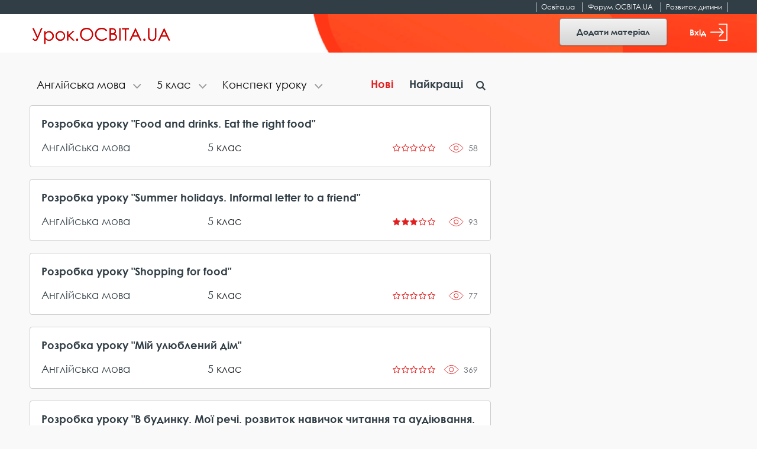

--- FILE ---
content_type: text/html; charset=UTF-8
request_url: https://urok.osvita.ua/english/5-klass/konspekt-uroku/
body_size: 11392
content:

<!DOCTYPE html>
<html class="no-js" lang="uk-UA">
<head>

	<!-- Google Tag Manager -->
	<script>(function(w,d,s,l,i){w[l]=w[l]||[];w[l].push({'gtm.start':
	new Date().getTime(),event:'gtm.js'});var f=d.getElementsByTagName(s)[0],
	j=d.createElement(s),dl=l!='dataLayer'?'&l='+l:'';j.async=true;j.src=
	'https://www.googletagmanager.com/gtm.js?id='+i+dl;f.parentNode.insertBefore(j,f);
	})(window,document,'script','dataLayer','GTM-NMRDRZ2');</script>
	<!-- End Google Tag Manager -->

 
    <meta charset="UTF-8"/>
    <meta name="viewport" content="width=device-width, initial-scale=1, shrink-to-fit=no">
    <title>Конспект уроку - Англійська мова - 5 клас - Урок.OСВІТА.UA</title>
    <meta name="description" content="5 клас – англійська мова. Розробки та конспекти уроків, презентації, виховні заходи, сценарії, тести, методичні розробки з англійської мови для 5 класу. Завантажити матеріали для вчителя 5 класу НУШ">
<meta name="keywords" content="англійська мова, матеріали для вчителя, 5 клас">
<meta property="og:image" content="https://urok.osvita.ua/img/og/og_200_200.png">
<meta property="og:image:width" content="200">
<meta property="og:image:height" content="200">
<meta property="og:url" content="https://urok.osvita.ua/english/5-klass/konspekt-uroku/">
<meta property="og:site_name" content="Урок.OСВІТА.UA">
<meta property="og:locale" content="uk_UA">
<meta property="og:type" content="website">
<link href="https://urok.osvita.ua/english/5-klass/" rel="canonical">
<link href="/assets/2927e51f/css/vendor.css?v=1638961080" rel="stylesheet">
<link href="/assets/2927e51f/css/main.css?v=1638961078" rel="stylesheet">
<link href="/assets/2927e51f/css/lightslider.min.css?v=1638961071" rel="stylesheet">
<script src="/assets/2927e51f/js/modernizr.js?v=1638961098"></script>
<script src="/assets/2927e51f/js/vendor.js?v=1638961099"></script>
<script src="/assets/2927e51f/js/bouncer.polyfills.min.js?v=1638961082"></script>
<script src="/assets/2927e51f/js/main.js?v=1638961098"></script>
<script src="/assets/2927e51f/js/validation.js?v=1638961099"></script>
<script src="/assets/2927e51f/js/jquery-cookie.js?v=1638961082"></script>
<script src="/assets/2927e51f/js/app.js?v=1638961081"></script>
<script src="/assets/2927e51f/js/filters.js?v=1638961082"></script>    <meta name="csrf-param" content="_csrf">
<meta name="csrf-token" content="CvHg5BxLJpDqeFl3EVgkt0kiPdQF9tkfRxFA-8_5H2dPl6u3ZR1N2dlIExpcG3H8MHdinGKc61IoVjiQpIN-NA==">
    
	<link rel="apple-touch-icon" sizes="57x57" href="/icon_57x57_urok.png">
	<link rel="apple-touch-icon" sizes="60x60" href="/icon_60x60_urok.png">
	<link rel="apple-touch-icon" sizes="76x76" href="/icon_76x76_urok.png">
	<link rel="apple-touch-icon" sizes="120x120" href="/icon_120x120_urok.png">
	<link rel="apple-touch-icon" sizes="144x144" href="/icon_144x144_urok.png">
	<link rel="apple-touch-icon" sizes="152x152" href="/icon_152x152_urok.png">
	<link rel="apple-touch-icon" sizes="180x180" href="/icon_180x180_urok.png">
	<link rel="icon" type="image/png" href="/icon_16х16_urok.png" sizes="16x16">
	<link rel="icon" type="image/png" href="/icon_32x32_urok.png" sizes="32x32">
	<link rel="icon" type="image/png" href="/icon_96x96_urok.png" sizes="96x96">
	<link rel="icon" type="image/png" href="/icon_192x192_urok.png" sizes="192x192">

     <script data-ad-client="ca-pub-7936802855264727" async src="https://pagead2.googlesyndication.com/pagead/js/adsbygoogle.js"></script>
 
   
    <script src="https://cdn.admixer.net/scripts3/loader2.js" async
        data-inv="//inv-nets.admixer.net/" 
        data-r="single" 
        data-sender="admixer" 
        data-bundle="desktop"></script>


	<script type='text/javascript'>
	(window.globalAmlAds = window.globalAmlAds || []).push(function() {
	globalAml.defineSlot({z: '4a8efe1b-c43d-4caf-8905-d784e15b66ee', ph: 'admixer_4a8efe1bc43d4caf8905d784e15b66ee_zone_59901_sect_17702_site_13240', i: 'inv-nets', s:'202274da-9111-41bb-bea5-95a25256cfca', sender: 'admixer'});
	globalAml.defineSlot({z: 'e8e70b3a-ea34-4317-8fad-93cd8c2fa945', ph: 'admixer_e8e70b3aea3443178fad93cd8c2fa945_zone_59902_sect_17702_site_13240', i: 'inv-nets', s:'202274da-9111-41bb-bea5-95a25256cfca', sender: 'admixer'});
	globalAml.singleRequest("admixer");});
	</script>


  	<!-- Place favicon.ico in the root directory -->
<meta name="cached-content" content="02_12_2025-22_12_37">  </head>
<body class="">

	<!-- Google Tag Manager (noscript) -->
	<noscript><iframe src="https://www.googletagmanager.com/ns.html?id=GTM-NMRDRZ2"
	height="0" width="0" style="display:none;visibility:hidden"></iframe></noscript>
	<!-- End Google Tag Manager (noscript) -->

		    <!--[if IE]>
    <p class="browserupgrade">You are using an <strong>outdated</strong> browser. Please <a href="http://browsehappy.com/">upgrade your browser</a> to improve your experience.</p>
  <![endif]-->
 

  <header class="h-fixed h-fixed__need-shadow-on-scroll">
      <!--START SITE SWITCHER-->
      <nav class="site-switcher">
        <div class="container">
          <div class="row">
            <div class="col-sm-12">
              <div class="site-switcher_container">
                <ul class="site-switcher_links-list">
                  <li class="site-switcher_item">
                    <a class="site-switcher_link" href="//osvita.ua/" target="_blank" title="Перейти на сайт «Освіта.ua»">Освіта.ua</a>
                  </li>
                  <li class="site-switcher_item">
                    <a class="site-switcher_link" href="//forum.osvita.ua/" target="_blank" title="Перейти на сайт «Форум.ОСВІТА.UA»">Форум.ОСВІТА.UA</a>
                  </li>
                  <li class="site-switcher_item">
                    <a class="site-switcher_link" href="//childdevelop.com.ua/" target="_blank" title="Перейти на сайт «Розвиток дитини»">Розвиток дитини</a>
                  </li>
                </ul>
              </div>
            </div>
            <!-- / .col -->
          </div>
          <!-- / .row -->
        </div>
        <!-- / .container -->
      </nav>
      <!--END SITE SWITCHER-->

      <div class="h-fixed_overlay-panel">
        <div class="container">
          <div class="row">
            <div class="col-sm-12">
              <div class="h-fixed_overlay-panel-content">
                <div class="h-fixed_page-title">
                    <a href="/" title="Перейти на головну сторінку">
                    <img class="h-fixed_logo-img" src="/img/logo.svg" height="29" width="243" alt="">
                  </a>
                </div>

                <div class="h-fixed_buttons">

                  <div class="cc_view cc_add_material_btn" style="display: none;">
                    <a class="btn btn-secondary h-fixed__add-btn" href="/materials/add/">Додати матеріал</a>                  </div>  

                  <div class="render_view">
                                          <a href="#" class="btn btn-secondary h-fixed__add-btn" data-toggle="modal" data-target="#login-modal" title="Увійти">
                        Додати матеріал
                      </a>
                                      </div>


                  <div class="render_view">
                                      <a href="#" class="h-fixed_enter-btn" data-toggle="modal" data-target="#login-modal" title="Увійти">
                      Вхід
                      <svg class="h-fixed_enter-btn-logo" xmlns="http://www.w3.org/2000/svg"
                        xmlns:xlink="http://www.w3.org/1999/xlink" width="29" height="29">
                        <path fill-rule="evenodd" fill="rgb(255, 255, 255)"
                          d="M28.062,-0.000 L14.937,-0.000 C14.420,-0.000 14.000,0.406 14.000,0.906 C14.000,1.406 14.420,1.812 14.937,1.812 L27.125,1.812 L27.125,27.188 L14.937,27.188 C14.420,27.188 14.000,27.593 14.000,28.094 C14.000,28.594 14.420,29.000 14.937,29.000 L28.062,29.000 C28.580,29.000 29.000,28.594 29.000,28.094 L29.000,0.906 C29.000,0.406 28.580,-0.000 28.062,-0.000 Z" />
                        <path fill-rule="evenodd" fill="rgb(255, 255, 255)"
                          d="M15.084,20.385 C14.724,20.755 14.724,21.354 15.084,21.723 C15.444,22.092 16.026,22.092 16.385,21.723 L22.733,15.169 C23.087,14.804 23.091,14.195 22.733,13.831 L16.384,7.277 C16.024,6.907 15.442,6.908 15.083,7.277 C14.723,7.646 14.723,8.245 15.083,8.614 L19.868,13.553 L0.920,13.553 C0.412,13.553 -0.000,13.977 -0.000,14.499 C-0.000,15.022 0.412,15.445 0.920,15.445 L19.868,15.445 L15.084,20.385 Z" />
                      </svg>
                    </a>
                  
                                    </div>

                  <div class="cc_view cc_login" style="display: none;"> 

                  </div>



                </div>

              </div>
            </div>
            <!-- / .col -->
          </div>
          <!-- / .row -->
        </div>
        <!-- / .container -->
      </div>
    </header>
 
<div class="screen">
    <!--START CONTENT-->
    <main class="content" role="main">
         
    
    
    

          
<div class="container">

    <div class="row">
     
      <div class="col-lg-8">
        <!--START LESSONS LIST-->
        <div class="lessons-list lessons-list__with-filters">

            
<div class="overlapping-nav-tabs">
	<div class="overlapping-nav-tabs_tabs-list" id="myTab" role="tablist">
		<div class="overlapping-nav-tabs_tab-cell">
		<div class="overlapping-nav-tabs_tab collapse" id="categories" role="tabpanel" data-parent="#myTab"
			aria-labelledby="categories-tab">
			<div class="overlapping-nav-tabs_tab-content">
			<ul>
				
				<li><a class="" href="/5-klass/konspekt-uroku/">Всі категорії</a></li><li class=""><a class="" href="/administration/5-klass/konspekt-uroku/">Адміністрування школи</a></li><li class="active"><a class="" href="/english/5-klass/konspekt-uroku/">Англійська мова</a></li><li class=""><a class="" href="/korrupt/5-klass/konspekt-uroku/">Антикорупційне виховання</a></li><li class=""><a class="" href="/astronomy/5-klass/konspekt-uroku/">Астрономія</a></li><li class=""><a class="" href="/biology/5-klass/konspekt-uroku/">Біологія</a></li><li class=""><a class="" href="/vibir/5-klass/konspekt-uroku/">Вибір редакції</a></li><li class=""><a class="" href="/upbring/5-klass/konspekt-uroku/">Виховання</a></li><li class=""><a class="" href="/education/5-klass/konspekt-uroku/">Вища освіта</a></li><li class=""><a class="" href="/history_world/5-klass/konspekt-uroku/">Всесвітня історія</a></li><li class=""><a class="" href="/geography/5-klass/konspekt-uroku/">Географія</a></li><li class=""><a class="" href="/grom_osvita/5-klass/konspekt-uroku/">Громадянська освіта</a></li><li class=""><a class="" href="/doshkillya/5-klass/konspekt-uroku/">Дошкільна освіта</a></li><li class=""><a class="" href="/ekolog/5-klass/konspekt-uroku/">Екологія</a></li><li class=""><a class="" href="/econom/5-klass/konspekt-uroku/">Економіка</a></li><li class=""><a class="" href="/etika/5-klass/konspekt-uroku/">Етика</a></li><li class=""><a class="" href="/in_lit/5-klass/konspekt-uroku/">Зарубіжна література</a></li><li class=""><a class="" href="/zahist/5-klass/konspekt-uroku/">Захист України</a></li><li class=""><a class="" href="/deutsch/5-klass/konspekt-uroku/">Іноземні мови</a></li><li class=""><a class="" href="/integr_urok/5-klass/konspekt-uroku/">Інтегровані уроки</a></li><li class=""><a class="" href="/informat/5-klass/konspekt-uroku/">Інформатика</a></li><li class=""><a class="" href="/history_ukraine/5-klass/konspekt-uroku/">Історія України</a></li><li class=""><a class="" href="/drawing/5-klass/konspekt-uroku/">Креслення</a></li><li class=""><a class="" href="/math/5-klass/konspekt-uroku/">Математика</a></li><li class=""><a class="" href="/edu_technology/5-klass/konspekt-uroku/">Методика та технологія</a></li><li class=""><a class="" href="/mystectvo/5-klass/konspekt-uroku/">Мистецтво</a></li><li class=""><a class="" href="/russian/5-klass/konspekt-uroku/">Мови нацменшин</a></li><li class=""><a class="" href="/music/5-klass/konspekt-uroku/">Музика</a></li><li class=""><a class="" href="/fine_art/5-klass/konspekt-uroku/">Образотворче мистецтво</a></li><li class=""><a class="" href="/osvita-ditey-oop/5-klass/konspekt-uroku/">Освіта дітей з ООП</a></li><li class=""><a class="" href="/health/5-klass/konspekt-uroku/">Основи здоров&#039;я</a></li><li class=""><a class="" href="/outschool/5-klass/konspekt-uroku/">Позакласні заходи</a></li><li class=""><a class="" href="/pozashkilna-osvita/5-klass/konspekt-uroku/">Позашкільна освіта</a></li><li class=""><a class="" href="/initial/5-klass/konspekt-uroku/">Початкова школа</a></li><li class=""><a class="" href="/pravo/5-klass/konspekt-uroku/">Правознавство</a></li><li class=""><a class="" href="/nature/5-klass/konspekt-uroku/">Природознавство</a></li><li class=""><a class="" href="/proftech/5-klass/konspekt-uroku/">Профтехосвіта</a></li><li class=""><a class="" href="/psychology/5-klass/konspekt-uroku/">Психологія</a></li><li class=""><a class="" href="/family/5-klass/konspekt-uroku/">Робота з батьками</a></li><li class=""><a class="" href="/social/5-klass/konspekt-uroku/">Суспільствознавство</a></li><li class=""><a class="" href="/work/5-klass/konspekt-uroku/">Технології</a></li><li class=""><a class="" href="/literature/5-klass/konspekt-uroku/">Українська література</a></li><li class=""><a class="" href="/mova/5-klass/konspekt-uroku/">Українська мова</a></li><li class=""><a class="" href="/fahova-peredvysha-osvita/5-klass/konspekt-uroku/">Фахова передвища освіта</a></li><li class=""><a class="" href="/physics/5-klass/konspekt-uroku/">Фізика</a></li><li class=""><a class="" href="/sport/5-klass/konspekt-uroku/">Фізична культура</a></li><li class=""><a class="" href="/lessons_summary/5-klass/konspekt-uroku/">Форум педагогічних ідей</a></li><li class=""><a class="" href="/chemistry/5-klass/konspekt-uroku/">Хімія</a></li><li class=""><a class="" href="/hud_kult/5-klass/konspekt-uroku/">Художня культура</a></li>			
			</ul>
			</div>
		</div>
		</div>

		<div class="overlapping-nav-tabs_tab-cell overlapping-nav-tabs_tab-cell__second">
		<div class="overlapping-nav-tabs_tab collapse" id="grade" role="tabpanel" data-parent="#myTab"
			aria-labelledby="grade-tab">
			<div class="overlapping-nav-tabs_tab-content">
			<ul>
				<li><a class="" href="/english/konspekt-uroku/">Всі класи</a></li><li class=""><a class="" href="/english/1-klass/konspekt-uroku/">1 клас</a></li><li class=""><a class="" href="/english/2-klass/konspekt-uroku/">2 клас</a></li><li class=""><a class="" href="/english/3-klass/konspekt-uroku/">3 клас</a></li><li class=""><a class="" href="/english/4-klass/konspekt-uroku/">4 клас</a></li><li class="active"><a class="" href="/english/5-klass/konspekt-uroku/">5 клас</a></li><li class=""><a class="" href="/english/6-klass/konspekt-uroku/">6 клас</a></li><li class=""><a class="" href="/english/7-klass/konspekt-uroku/">7 клас</a></li><li class=""><a class="" href="/english/8-klass/konspekt-uroku/">8 клас</a></li><li class=""><a class="" href="/english/9-klass/konspekt-uroku/">9 клас</a></li><li class=""><a class="" href="/english/10-klass/konspekt-uroku/">10 клас</a></li><li class=""><a class="" href="/english/11-klass/konspekt-uroku/">11 клас</a></li>			</ul>
			</div>
		</div>
		</div>

		<div class="overlapping-nav-tabs_tab-cell overlapping-nav-tabs_tab-cell__third">
		<div class="overlapping-nav-tabs_tab collapse" id="type" role="tabpanel" data-parent="#myTab"
			aria-labelledby="type-tab">
			<div class="overlapping-nav-tabs_tab-content">
			<ul>
				<li><a class="" href="/english/5-klass/">Всі типи</a></li><li class=""><a class="" href="/english/5-klass/konspekt/">Конспект заняття</a></li><li class="active"><a class="" href="/english/5-klass/konspekt-uroku/">Конспект уроку</a></li><li class=""><a class="" href="/english/5-klass/metodychna-rozrobka/">Методична розробка</a></li><li class=""><a class="" href="/english/5-klass/prezentacia/">Презентація</a></li><li class=""><a class="" href="/english/5-klass/rozrobka-proektu/">Розробка проєкту</a></li><li class=""><a class="" href="/english/5-klass/statta/">Стаття</a></li><li class=""><a class="" href="/english/5-klass/vihovnij-zahid/">Сценарій заходу</a></li><li class=""><a class="" href="/english/5-klass/testovi-zavdanna/">Тестові завдання</a></li>			</ul>
			</div>
		</div>
		</div>
	</div>

	<div class="overlapping-nav-tabs_buttons">
		<div class="nav-item nav-item__first">
			<button class="overlapping-nav-tabs_btn collapsed" id="categories-tab" data-target="#categories" role="tab" aria-controls="categories" title="Фільтрувати за темою">
				<span class="overlapping-nav-tabs_tab-name">
										Англійська мова				</span>
			</button>
		</div>

		<div class="nav-item nav-item__second">
			<button class="overlapping-nav-tabs_btn collapsed" id="grade-tab" data-target="#grade" role="tab" aria-controls="grade" aria-expanded="false">
				<span class="overlapping-nav-tabs_tab-name">
										5 клас				</span>
			</button>
		</div>

		<div class="nav-item">
			<button class="overlapping-nav-tabs_btn collapsed" id="type-tab" data-target="#type" role="tab" aria-controls="type" aria-expanded="false">
				<span class="overlapping-nav-tabs_tab-name">
										Конспект уроку				</span>
			</button>
		</div>	
	</div>
</div>
       
<div class="lessons-list_sort-wp">
	<div class="sort">
		<a href="/" class="sort_label active">Нові</a>
		<a href="/english/5-klass/konspekt-uroku/order/best/" class="sort_label ">Найкращі</a>
	</div><!-- / .sort -->
</div>

<div class="lessons-list_search-wp">
	<div class="search">
		<button class="search_btn icon-search" id="search-btn"></button>
			<form id="w0" action="/english/5-klass/konspekt-uroku/" method="POST" style="width:100%">
<input type="hidden" name="_csrf" value="CvHg5BxLJpDqeFl3EVgkt0kiPdQF9tkfRxFA-8_5H2dPl6u3ZR1N2dlIExpcG3H8MHdinGKc61IoVjiQpIN-NA==">
			<div class="search_bar" style="display: none;">
				<input name="MaterialSearch[search_input]" class="search_input" type="text" id="search" placeholder="Пошук" value="">
			</div>
			</form>	</div><!-- / .search -->
</div>
         
            <div class="lessons-list_list-wp">
              
            <ul class="lessons-list_list">
              
              <div id="w1" class="list-view"><ul class='lessons-list_list'>
  <li class="lessons-list_item">
    
    <a class="lessons-list_lesson-link" href="/materials/english/rozrobka-uroku-food-and-drinks-eat-the-right-food/">Розробка уроку &quot;Food and drinks. Eat the right food&quot;</a>   


    <a class="lessons-list_category-link" href="/english/">Англійська мова</a> 

    <div class="lessons-list_grade-link">
      <a class="" href="/5-klass/" title="Всі матеріали за 5 клас">5</a> клас    </div>

    <div class="lessons-list_rating-cell">
      <div class="rating">
        <div class="rating_stars">
                      <span title = "Рейтинг 0" class="rating_star icon-star-empty"></span>
                                  <span title = "Рейтинг 0" class="rating_star icon-star-empty"></span>
                                  <span title = "Рейтинг 0" class="rating_star icon-star-empty"></span>
                                  <span title = "Рейтинг 0" class="rating_star icon-star-empty"></span>
                                  <span title = "Рейтинг 0" class="rating_star icon-star-empty"></span>
                              </div>
      </div>
    </div>
    <div class="lessons-list_views" data-material-id="110909" >58</div>
  </li>
 

  <li class="lessons-list_item">
    
    <a class="lessons-list_lesson-link" href="/materials/english/rozrobka-uroku-u-5-klasi-summer-holidays-informal-letter-to-a-friend/">Розробка уроку &quot;Summer holidays. Informal letter to a friend&quot;</a>   


    <a class="lessons-list_category-link" href="/english/">Англійська мова</a> 

    <div class="lessons-list_grade-link">
      <a class="" href="/5-klass/" title="Всі матеріали за 5 клас">5</a> клас    </div>

    <div class="lessons-list_rating-cell">
      <div class="rating">
        <div class="rating_stars">
                      <span title = "Рейтинг 3" class="rating_star icon-star"></span>
                                  <span title = "Рейтинг 3" class="rating_star icon-star"></span>
                                  <span title = "Рейтинг 3" class="rating_star icon-star"></span>
                                  <span title = "Рейтинг 3" class="rating_star icon-star-empty"></span>
                                  <span title = "Рейтинг 3" class="rating_star icon-star-empty"></span>
                              </div>
      </div>
    </div>
    <div class="lessons-list_views" data-material-id="110740" >93</div>
  </li>
 

  <li class="lessons-list_item">
    
    <a class="lessons-list_lesson-link" href="/materials/english/rozrobka-uroku-shopping-for-food/">Розробка уроку &quot;Shopping for food&quot;</a>   


    <a class="lessons-list_category-link" href="/english/">Англійська мова</a> 

    <div class="lessons-list_grade-link">
      <a class="" href="/5-klass/" title="Всі матеріали за 5 клас">5</a> клас    </div>

    <div class="lessons-list_rating-cell">
      <div class="rating">
        <div class="rating_stars">
                      <span title = "Рейтинг 0" class="rating_star icon-star-empty"></span>
                                  <span title = "Рейтинг 0" class="rating_star icon-star-empty"></span>
                                  <span title = "Рейтинг 0" class="rating_star icon-star-empty"></span>
                                  <span title = "Рейтинг 0" class="rating_star icon-star-empty"></span>
                                  <span title = "Рейтинг 0" class="rating_star icon-star-empty"></span>
                              </div>
      </div>
    </div>
    <div class="lessons-list_views" data-material-id="110726" >77</div>
  </li>
 

  <li class="lessons-list_item">
    
    <a class="lessons-list_lesson-link" href="/materials/english/rozrobka-uroku-my-lovely-home-dla-ucniv-5-klasu/">Розробка уроку &quot;Мій улюблений дім&quot;</a>   


    <a class="lessons-list_category-link" href="/english/">Англійська мова</a> 

    <div class="lessons-list_grade-link">
      <a class="" href="/5-klass/" title="Всі матеріали за 5 клас">5</a> клас    </div>

    <div class="lessons-list_rating-cell">
      <div class="rating">
        <div class="rating_stars">
                      <span title = "Рейтинг 0" class="rating_star icon-star-empty"></span>
                                  <span title = "Рейтинг 0" class="rating_star icon-star-empty"></span>
                                  <span title = "Рейтинг 0" class="rating_star icon-star-empty"></span>
                                  <span title = "Рейтинг 0" class="rating_star icon-star-empty"></span>
                                  <span title = "Рейтинг 0" class="rating_star icon-star-empty"></span>
                              </div>
      </div>
    </div>
    <div class="lessons-list_views" data-material-id="108971" >369</div>
  </li>
 

  <li class="lessons-list_item">
    
    <a class="lessons-list_lesson-link" href="/materials/english/rozrobka-uroku-v-budinku-moi-reci-rozvitok-navicok-citanna-ta-audiuvanna-bukvospolucenna-oi-ta-oy/">Розробка уроку &quot;В будинку. Мої речі. розвиток навичок читання та аудіювання. Буквосполучення oi та oy&quot; </a>   


    <a class="lessons-list_category-link" href="/english/">Англійська мова</a> 

    <div class="lessons-list_grade-link">
      <a class="" href="/4-klass/" title="Всі матеріали за 4 клас">4</a>, <a class="" href="/5-klass/" title="Всі матеріали за 5 клас">5</a> клас    </div>

    <div class="lessons-list_rating-cell">
      <div class="rating">
        <div class="rating_stars">
                      <span title = "Рейтинг 0" class="rating_star icon-star-empty"></span>
                                  <span title = "Рейтинг 0" class="rating_star icon-star-empty"></span>
                                  <span title = "Рейтинг 0" class="rating_star icon-star-empty"></span>
                                  <span title = "Рейтинг 0" class="rating_star icon-star-empty"></span>
                                  <span title = "Рейтинг 0" class="rating_star icon-star-empty"></span>
                              </div>
      </div>
    </div>
    <div class="lessons-list_views" data-material-id="108954" >444</div>
  </li>
 
<li class="lessons-list_item adv" style="width:100%; padding:0; border:0; font-size:0;">
    <script async src="https://pagead2.googlesyndication.com/pagead/js/adsbygoogle.js"></script>
    <ins class="adsbygoogle" 
         style="display:block; text-align:center;" 
         data-ad-layout="in-article" 
         data-ad-format="fluid" 
         data-ad-client="ca-pub-7936802855264727" 
         data-ad-slot="2873239413"
         data-full-width-responsive="false">
    </ins>
    <script>
         (adsbygoogle = window.adsbygoogle || []).push({});
    </script>
    <br />
</li>

  <li class="lessons-list_item">
    
    <a class="lessons-list_lesson-link" href="/materials/english/konspekt-uroku-na-temu-healthy-and-unhealthy-food-dla-ucniv-5-klasiv-stvorenna-proektiv/">Розробка уроку &quot;Здорова та нездорова їжа&quot; </a>   


    <a class="lessons-list_category-link" href="/english/">Англійська мова</a> 

    <div class="lessons-list_grade-link">
      <a class="" href="/5-klass/" title="Всі матеріали за 5 клас">5</a> клас    </div>

    <div class="lessons-list_rating-cell">
      <div class="rating">
        <div class="rating_stars">
                      <span title = "Рейтинг 0" class="rating_star icon-star-empty"></span>
                                  <span title = "Рейтинг 0" class="rating_star icon-star-empty"></span>
                                  <span title = "Рейтинг 0" class="rating_star icon-star-empty"></span>
                                  <span title = "Рейтинг 0" class="rating_star icon-star-empty"></span>
                                  <span title = "Рейтинг 0" class="rating_star icon-star-empty"></span>
                              </div>
      </div>
    </div>
    <div class="lessons-list_views" data-material-id="108794" >429</div>
  </li>
 

  <li class="lessons-list_item">
    
    <a class="lessons-list_lesson-link" href="/materials/english/pidsumkovij-urok-dla-ucniv-5-go-klasu-z-anglijskoi-movi-za-temami-svata-harcuvanna-a-moa-sima-ta-moi-druzi/">Розробка уроку &quot;Свята&quot;, &quot;Харчування&quot;, &quot;Я, моя сім&#039;я та мої друзі&quot;</a>   


    <a class="lessons-list_category-link" href="/english/">Англійська мова</a> 

    <div class="lessons-list_grade-link">
      <a class="" href="/5-klass/" title="Всі матеріали за 5 клас">5</a> клас    </div>

    <div class="lessons-list_rating-cell">
      <div class="rating">
        <div class="rating_stars">
                      <span title = "Рейтинг 0" class="rating_star icon-star-empty"></span>
                                  <span title = "Рейтинг 0" class="rating_star icon-star-empty"></span>
                                  <span title = "Рейтинг 0" class="rating_star icon-star-empty"></span>
                                  <span title = "Рейтинг 0" class="rating_star icon-star-empty"></span>
                                  <span title = "Рейтинг 0" class="rating_star icon-star-empty"></span>
                              </div>
      </div>
    </div>
    <div class="lessons-list_views" data-material-id="108788" >304</div>
  </li>
 

  <li class="lessons-list_item">
    
    <a class="lessons-list_lesson-link" href="/materials/english/my-family-my-house-english-lesson-5-form/">Розробка уроку &quot;Мій дім, моя сім&#039;я&quot;  </a>   


    <a class="lessons-list_category-link" href="/english/">Англійська мова</a> 

    <div class="lessons-list_grade-link">
      <a class="" href="/5-klass/" title="Всі матеріали за 5 клас">5</a> клас    </div>

    <div class="lessons-list_rating-cell">
      <div class="rating">
        <div class="rating_stars">
                      <span title = "Рейтинг 0" class="rating_star icon-star-empty"></span>
                                  <span title = "Рейтинг 0" class="rating_star icon-star-empty"></span>
                                  <span title = "Рейтинг 0" class="rating_star icon-star-empty"></span>
                                  <span title = "Рейтинг 0" class="rating_star icon-star-empty"></span>
                                  <span title = "Рейтинг 0" class="rating_star icon-star-empty"></span>
                              </div>
      </div>
    </div>
    <div class="lessons-list_views" data-material-id="108542" >466</div>
  </li>
 

  <li class="lessons-list_item">
    
    <a class="lessons-list_lesson-link" href="/materials/english/rozrobka-uroku-hes-a-chef-the-verb-to-be/">Розробка уроку &quot;Він – шеф. Дієслово &quot;to be&quot;</a>   


    <a class="lessons-list_category-link" href="/english/">Англійська мова</a> 

    <div class="lessons-list_grade-link">
      <a class="" href="/5-klass/" title="Всі матеріали за 5 клас">5</a> клас    </div>

    <div class="lessons-list_rating-cell">
      <div class="rating">
        <div class="rating_stars">
                      <span title = "Рейтинг 0" class="rating_star icon-star-empty"></span>
                                  <span title = "Рейтинг 0" class="rating_star icon-star-empty"></span>
                                  <span title = "Рейтинг 0" class="rating_star icon-star-empty"></span>
                                  <span title = "Рейтинг 0" class="rating_star icon-star-empty"></span>
                                  <span title = "Рейтинг 0" class="rating_star icon-star-empty"></span>
                              </div>
      </div>
    </div>
    <div class="lessons-list_views" data-material-id="108258" >408</div>
  </li>
 
<li class="lessons-list_item adv" style="width:100%; padding:0; border:0; font-size:0;">
    <script async src="https://pagead2.googlesyndication.com/pagead/js/adsbygoogle.js"></script>
    <ins class="adsbygoogle" 
         style="display:block; text-align:center;" 
         data-ad-layout="in-article" 
         data-ad-format="fluid" 
         data-ad-client="ca-pub-7936802855264727" 
         data-ad-slot="2873239413"
         data-full-width-responsive="false">
    </ins>
    <script>
         (adsbygoogle = window.adsbygoogle || []).push({});
    </script>
    <br />
</li>

  <li class="lessons-list_item">
    
    <a class="lessons-list_lesson-link" href="/materials/english/rozrobka-interaktivnogo-uroku-den-svatogo-patrika-dla-ucniv-5-h-klasiv/">Розробка уроку &quot;День Святого Патріка&quot; </a>   


    <a class="lessons-list_category-link" href="/english/">Англійська мова</a> 

    <div class="lessons-list_grade-link">
      <a class="" href="/5-klass/" title="Всі матеріали за 5 клас">5</a> клас    </div>

    <div class="lessons-list_rating-cell">
      <div class="rating">
        <div class="rating_stars">
                      <span title = "Рейтинг 0" class="rating_star icon-star-empty"></span>
                                  <span title = "Рейтинг 0" class="rating_star icon-star-empty"></span>
                                  <span title = "Рейтинг 0" class="rating_star icon-star-empty"></span>
                                  <span title = "Рейтинг 0" class="rating_star icon-star-empty"></span>
                                  <span title = "Рейтинг 0" class="rating_star icon-star-empty"></span>
                              </div>
      </div>
    </div>
    <div class="lessons-list_views" data-material-id="107774" >570</div>
  </li>
 

  <li class="lessons-list_item">
    
    <a class="lessons-list_lesson-link" href="/materials/english/urok-unusual-restaurants-in-the-uk/">Розробка уроку &quot;Незвичайні ресторани у Великобританії&quot; </a>   


    <a class="lessons-list_category-link" href="/english/">Англійська мова</a> 

    <div class="lessons-list_grade-link">
      <a class="" href="/5-klass/" title="Всі матеріали за 5 клас">5</a> клас    </div>

    <div class="lessons-list_rating-cell">
      <div class="rating">
        <div class="rating_stars">
                      <span title = "Рейтинг 3" class="rating_star icon-star"></span>
                                  <span title = "Рейтинг 3" class="rating_star icon-star"></span>
                                  <span title = "Рейтинг 3" class="rating_star icon-star"></span>
                                  <span title = "Рейтинг 3" class="rating_star icon-star-empty"></span>
                                  <span title = "Рейтинг 3" class="rating_star icon-star-empty"></span>
                              </div>
      </div>
    </div>
    <div class="lessons-list_views" data-material-id="106592" >657</div>
  </li>
 

  <li class="lessons-list_item">
    
    <a class="lessons-list_lesson-link" href="/materials/english/rozrobka-uroku-anglijskoi-movi-dla-5-klasu-nus-z-vikoristannam-flipped-classroom-approach-healthy-menu-for-kids/">Розробка уроку &quot;Здорове меню для дітей&quot;</a>   


    <a class="lessons-list_category-link" href="/english/">Англійська мова</a> 

    <div class="lessons-list_grade-link">
      <a class="" href="/5-klass/" title="Всі матеріали за 5 клас">5</a> клас    </div>

    <div class="lessons-list_rating-cell">
      <div class="rating">
        <div class="rating_stars">
                      <span title = "Рейтинг 5" class="rating_star icon-star"></span>
                                  <span title = "Рейтинг 5" class="rating_star icon-star"></span>
                                  <span title = "Рейтинг 5" class="rating_star icon-star"></span>
                                  <span title = "Рейтинг 5" class="rating_star icon-star"></span>
                                  <span title = "Рейтинг 5" class="rating_star icon-star"></span>
                              </div>
      </div>
    </div>
    <div class="lessons-list_views" data-material-id="106352" >834</div>
  </li>
 

  <li class="lessons-list_item">
    
    <a class="lessons-list_lesson-link" href="/materials/english/rozrobka-uroku-z-temi-weather-and-clothes/">Розробка уроку &quot;Погода і одяг&quot;</a>   


    <a class="lessons-list_category-link" href="/english/">Англійська мова</a> 

    <div class="lessons-list_grade-link">
      <a class="" href="/5-klass/" title="Всі матеріали за 5 клас">5</a> клас    </div>

    <div class="lessons-list_rating-cell">
      <div class="rating">
        <div class="rating_stars">
                      <span title = "Рейтинг 0" class="rating_star icon-star-empty"></span>
                                  <span title = "Рейтинг 0" class="rating_star icon-star-empty"></span>
                                  <span title = "Рейтинг 0" class="rating_star icon-star-empty"></span>
                                  <span title = "Рейтинг 0" class="rating_star icon-star-empty"></span>
                                  <span title = "Рейтинг 0" class="rating_star icon-star-empty"></span>
                              </div>
      </div>
    </div>
    <div class="lessons-list_views" data-material-id="105734" >1070</div>
  </li>
 
<li class="lessons-list_item adv" style="width:100%; padding:0; border:0; font-size:0;">
    <script async src="https://pagead2.googlesyndication.com/pagead/js/adsbygoogle.js"></script>
    <ins class="adsbygoogle" 
         style="display:block; text-align:center;" 
         data-ad-layout="in-article" 
         data-ad-format="fluid" 
         data-ad-client="ca-pub-7936802855264727" 
         data-ad-slot="2873239413"
         data-full-width-responsive="false">
    </ins>
    <script>
         (adsbygoogle = window.adsbygoogle || []).push({});
    </script>
    <br />
</li>

  <li class="lessons-list_item">
    
    <a class="lessons-list_lesson-link" href="/materials/english/rozrobka-steam-uroku-z-anglijsko-movi-rethink-what-you-drink/">Розробка уроку &quot;Думай, що ти п&#039;єш&quot; </a>   


    <a class="lessons-list_category-link" href="/english/">Англійська мова</a> 

    <div class="lessons-list_grade-link">
      <a class="" href="/5-klass/" title="Всі матеріали за 5 клас">5</a>, <a class="" href="/6-klass/" title="Всі матеріали за 6 клас">6</a> клас    </div>

    <div class="lessons-list_rating-cell">
      <div class="rating">
        <div class="rating_stars">
                      <span title = "Рейтинг 5" class="rating_star icon-star"></span>
                                  <span title = "Рейтинг 5" class="rating_star icon-star"></span>
                                  <span title = "Рейтинг 5" class="rating_star icon-star"></span>
                                  <span title = "Рейтинг 5" class="rating_star icon-star"></span>
                                  <span title = "Рейтинг 5" class="rating_star icon-star"></span>
                              </div>
      </div>
    </div>
    <div class="lessons-list_views" data-material-id="105413" >895</div>
  </li>
 

  <li class="lessons-list_item">
    
    <a class="lessons-list_lesson-link" href="/materials/english/rozrobka-uroku-cities-towns-and-transport-ukraine-our-motherland-mista-mistecka-ta-transport-ukraina-nasa-batkivsina/">Розробка уроку &quot;Міста, містечка та транспорт. Україна – наша Батьківщина&quot;</a>   


    <a class="lessons-list_category-link" href="/english/">Англійська мова</a> 

    <div class="lessons-list_grade-link">
      <a class="" href="/5-klass/" title="Всі матеріали за 5 клас">5</a> клас    </div>

    <div class="lessons-list_rating-cell">
      <div class="rating">
        <div class="rating_stars">
                      <span title = "Рейтинг 0" class="rating_star icon-star-empty"></span>
                                  <span title = "Рейтинг 0" class="rating_star icon-star-empty"></span>
                                  <span title = "Рейтинг 0" class="rating_star icon-star-empty"></span>
                                  <span title = "Рейтинг 0" class="rating_star icon-star-empty"></span>
                                  <span title = "Рейтинг 0" class="rating_star icon-star-empty"></span>
                              </div>
      </div>
    </div>
    <div class="lessons-list_views" data-material-id="104907" >1746</div>
  </li>
 

  <li class="lessons-list_item">
    
    <a class="lessons-list_lesson-link" href="/materials/english/rozrobka-uroku-podoroz-u-majbutne-5-klas/">Розробка уроку &quot;Подорож у майбутнє&quot; </a>   


    <a class="lessons-list_category-link" href="/english/">Англійська мова</a> 

    <div class="lessons-list_grade-link">
      <a class="" href="/5-klass/" title="Всі матеріали за 5 клас">5</a> клас    </div>

    <div class="lessons-list_rating-cell">
      <div class="rating">
        <div class="rating_stars">
                      <span title = "Рейтинг 0" class="rating_star icon-star-empty"></span>
                                  <span title = "Рейтинг 0" class="rating_star icon-star-empty"></span>
                                  <span title = "Рейтинг 0" class="rating_star icon-star-empty"></span>
                                  <span title = "Рейтинг 0" class="rating_star icon-star-empty"></span>
                                  <span title = "Рейтинг 0" class="rating_star icon-star-empty"></span>
                              </div>
      </div>
    </div>
    <div class="lessons-list_views" data-material-id="104655" >807</div>
  </li>
 

  <li class="lessons-list_item">
    
    <a class="lessons-list_lesson-link" href="/materials/english/konspekt-uroku-nasi-sodenni-aktivnosti/">Розробка уроку &quot;Наші щоденні активності&quot;</a>   


    <a class="lessons-list_category-link" href="/english/">Англійська мова</a> 

    <div class="lessons-list_grade-link">
      <a class="" href="/5-klass/" title="Всі матеріали за 5 клас">5</a> клас    </div>

    <div class="lessons-list_rating-cell">
      <div class="rating">
        <div class="rating_stars">
                      <span title = "Рейтинг 0" class="rating_star icon-star-empty"></span>
                                  <span title = "Рейтинг 0" class="rating_star icon-star-empty"></span>
                                  <span title = "Рейтинг 0" class="rating_star icon-star-empty"></span>
                                  <span title = "Рейтинг 0" class="rating_star icon-star-empty"></span>
                                  <span title = "Рейтинг 0" class="rating_star icon-star-empty"></span>
                              </div>
      </div>
    </div>
    <div class="lessons-list_views" data-material-id="104616" >844</div>
  </li>
 
<li class="lessons-list_item adv" style="width:100%; padding:0; border:0; font-size:0;">
    <script async src="https://pagead2.googlesyndication.com/pagead/js/adsbygoogle.js"></script>
    <ins class="adsbygoogle" 
         style="display:block; text-align:center;" 
         data-ad-layout="in-article" 
         data-ad-format="fluid" 
         data-ad-client="ca-pub-7936802855264727" 
         data-ad-slot="2873239413"
         data-full-width-responsive="false">
    </ins>
    <script>
         (adsbygoogle = window.adsbygoogle || []).push({});
    </script>
    <br />
</li>

  <li class="lessons-list_item">
    
    <a class="lessons-list_lesson-link" href="/materials/english/rozrobka-uroku-my-home/">Розробка уроку &quot;Мій дім&quot;</a>   


    <a class="lessons-list_category-link" href="/english/">Англійська мова</a> 

    <div class="lessons-list_grade-link">
      <a class="" href="/5-klass/" title="Всі матеріали за 5 клас">5</a> клас    </div>

    <div class="lessons-list_rating-cell">
      <div class="rating">
        <div class="rating_stars">
                      <span title = "Рейтинг 0" class="rating_star icon-star-empty"></span>
                                  <span title = "Рейтинг 0" class="rating_star icon-star-empty"></span>
                                  <span title = "Рейтинг 0" class="rating_star icon-star-empty"></span>
                                  <span title = "Рейтинг 0" class="rating_star icon-star-empty"></span>
                                  <span title = "Рейтинг 0" class="rating_star icon-star-empty"></span>
                              </div>
      </div>
    </div>
    <div class="lessons-list_views" data-material-id="104334" >2157</div>
  </li>
 

  <li class="lessons-list_item">
    
    <a class="lessons-list_lesson-link" href="/materials/english/smakoliki-produkti-harcuvanna-upodobanna-v-izi-delicious/">Розробка уроку &quot;Смаколики. Продукти харчування. Уподобання в їжі&quot;</a>   


    <a class="lessons-list_category-link" href="/english/">Англійська мова</a> 

    <div class="lessons-list_grade-link">
      <a class="" href="/5-klass/" title="Всі матеріали за 5 клас">5</a> клас    </div>

    <div class="lessons-list_rating-cell">
      <div class="rating">
        <div class="rating_stars">
                      <span title = "Рейтинг 4" class="rating_star icon-star"></span>
                                  <span title = "Рейтинг 4" class="rating_star icon-star"></span>
                                  <span title = "Рейтинг 4" class="rating_star icon-star"></span>
                                  <span title = "Рейтинг 4" class="rating_star icon-star"></span>
                                  <span title = "Рейтинг 4" class="rating_star icon-star-empty"></span>
                              </div>
      </div>
    </div>
    <div class="lessons-list_views" data-material-id="104155" >2076</div>
  </li>
 

  <li class="lessons-list_item">
    
    <a class="lessons-list_lesson-link" href="/materials/english/urok-anglijskoi-movi-u-5-klasi-na-temu-ukraine-prepare-5/">Розробка уроку &quot;Ukraine&quot; до підручника &quot;Prepare 5&quot; НУШ</a>   


    <a class="lessons-list_category-link" href="/english/">Англійська мова</a> 

    <div class="lessons-list_grade-link">
      <a class="" href="/5-klass/" title="Всі матеріали за 5 клас">5</a> клас    </div>

    <div class="lessons-list_rating-cell">
      <div class="rating">
        <div class="rating_stars">
                      <span title = "Рейтинг 2" class="rating_star icon-star"></span>
                                  <span title = "Рейтинг 2" class="rating_star icon-star"></span>
                                  <span title = "Рейтинг 2" class="rating_star icon-star-empty"></span>
                                  <span title = "Рейтинг 2" class="rating_star icon-star-empty"></span>
                                  <span title = "Рейтинг 2" class="rating_star icon-star-empty"></span>
                              </div>
      </div>
    </div>
    <div class="lessons-list_views" data-material-id="103581" >2334</div>
  </li>
 </ul>
                              <div class='lessons-list_pagination'><div class='pagination'> <div id="pager-container" class="pagination_wp"><ul class="pagination_pages"><li class="pagination_page pagination_prev disabled"><a class="pagination_page-link" href="/english/5-klass/konspekt-uroku/" tag="li" data-method="POST" data-params='{"MaterialSearch[search_input]":""}' data-page="0" tabindex="-1"></a></li>
<li class="pagination_page pagination_page__active"><a class="pagination_page-link" href="/english/5-klass/konspekt-uroku/" tag="li" data-method="POST" data-params='{"MaterialSearch[search_input]":""}' data-page="0">1</a></li>
<li class="pagination_page"><a class="pagination_page-link" href="/english/5-klass/konspekt-uroku/page/2/" tag="li" data-method="POST" data-params='{"MaterialSearch[search_input]":""}' data-page="1">2</a></li>
<li class="pagination_page"><a class="pagination_page-link" href="/english/5-klass/konspekt-uroku/page/3/" tag="li" data-method="POST" data-params='{"MaterialSearch[search_input]":""}' data-page="2">3</a></li>
<li class="pagination_page"><a class="pagination_page-link" href="/english/5-klass/konspekt-uroku/page/4/" tag="li" data-method="POST" data-params='{"MaterialSearch[search_input]":""}' data-page="3">4</a></li>
<li class="pagination_page"><a class="pagination_page-link" href="/english/5-klass/konspekt-uroku/page/5/" tag="li" data-method="POST" data-params='{"MaterialSearch[search_input]":""}' data-page="4">5</a></li>
<li class="pagination_page"><a class="pagination_page-link" href="/english/5-klass/konspekt-uroku/page/6/" tag="li" data-method="POST" data-params='{"MaterialSearch[search_input]":""}' data-page="5">6</a></li>
<li class="pagination_page pagination_next"><a class="pagination_page-link" href="/english/5-klass/konspekt-uroku/page/2/" tag="li" data-method="POST" data-params='{"MaterialSearch[search_input]":""}' data-page="1"></a></li></ul></div> </div></div></div>
            </ul>

          
          </div>

        </div>
        <!--END LESSONS LIST-->
      </div>

       <div class="d-none d-lg-block col-lg-3">
        <!--START SIDEBAR -->
        <aside class="sidebar">

          <div class="sidebar_slot">
  <div class="baner300x600">
      <div id='admixer_d9ae2eb1fcf74550a1da19e7b99bfeab_zone_59905_sect_17702_site_13240'></div><script type='text/javascript' src='https://prebid-inv-eu.admixer.net/prebid-loader2.aspx?adguid=4d62da11-4e0a-4465-86f1-ffc4e345141f'></script>
  </div>
</div>
        </aside>
        <!--END SIDEBAR -->
      </div>


    </div>
</div>


    
 
    </main>

    <!--START FOOTER -->
      
<footer class="footer">
  <div class="container">

    <div class="row">
      <div class="col-md-4">
        <div class="footer_copyrights">
          <p>
            Всі права на розміщені матеріали належать авторам.
            Копіювання, тиражування або розповсюдження інформації сайту «Урок.ОСВІТА.UA» на будь-яких носіях
            інформації
            та в будь-якому вигляді заборонено
          </p>

          <p>
            © 2025 Освіта.ua<br>
            © 2025 Відкритий урок: розробки, технології, досвід
          </p>

        </div>
      </div>

      <div class="col-md-2 footer_narrow-col">
        <div class="footer_col">
          <div class="footer_col-t">
            Контакти:
          </div>
          <p>

            <a href="tel:+380442002838" class="footer_link" title="">(044) 200-28-38</a><br>
            <a href="mailto:urok@osvita.ua" class="footer_link" title="">urok@osvita.ua</a><br>
          </p>

          <p>
            <a href="//www.facebook.com/osvita.ua" class="footer_link" target="_blank" title="">Освіта.ua на Facebook</a><br>
            <a href="//www.facebook.com/open.urok" class="footer_link" target="_blank" title="">Урок.ОСВІТА.UA на Facebook</a><br>

          </p>
        </div>
      </div>

      <div class="col-md-2 footer_narrow-col">
        <div class="footer_col">
          <div class="footer_col-t">
            Наші проєкти:
          </div>

          <a href="//osvita.ua/" class="footer_link" target="_blank" title="">Освіта.ua</a><br>
          <a href="//forum.osvita.ua/" class="footer_link" target="_blank" title="">Форум.ОСВІТА.UA</a><br>
          <a href="//childdevelop.com.ua/" class="footer_link" target="_blank" title="">Розвиток дитини</a><br>
          <a href="//zno.osvita.ua/" class="footer_link" target="_blank" title="">ЗНО-ОНЛАЙН</a><br>
          <a href="//vstup.osvita.ua/" class="footer_link" target="_blank" title="">Вступ.ОСВІТА.UA</a><br>
        </div>

      </div>

      <div class="col-md-4">
        <div class="footer_col">
          <div class="footer_big-link-wp">
            <a href="/pages/publishing-terms/" class="footer_big-link"  title="">
              Умови розміщення матеріалів
            </a>
          </div>

          <div class="footer_big-link-wp">
            <a href="/pages/privacy-policy/" class="footer_big-link"  title="">
              Політика конфіденційності
            </a>
          </div>

          <div class="footer_big-link-wp">
            <a href="/pages/terms-of-use/" class="footer_big-link" title="">
              Умови використання
            </a>
          </div>

          <div class="footer_big-link-wp">
            <a href="/pages/about/" class="footer_big-link" title="">
              Про проєкт
            </a>
          </div>
        </div>

      </div>
    </div>
  </div>

</footer>    <!--END FOOTER -->
</div>


  <!--START LOGIN MODAL-->
  <div class="modal login-modal" id="login-modal" tabindex="-1" role="dialog" aria-labelledby="loginModalLabel"
    aria-hidden="true">
    <div class="modal-dialog" role="document">

      <div class="modal-content" id="login-content">
        <div class="modal-header">
          <div class="modal-title" id="loginModalLabel">Вхід</div>
          <button type="button" class="close" data-dismiss="modal" aria-label="Close">
            <span aria-hidden="true">&times;</span>
          </button>
        </div>
        <div class="modal-body">
          <form id="login-form" class="login-modal_form form_need-validate1" action="/user/sign-in/login/" method="post">
<input type="hidden" name="_csrf" value="CvHg5BxLJpDqeFl3EVgkt0kiPdQF9tkfRxFA-8_5H2dPl6u3ZR1N2dlIExpcG3H8MHdinGKc61IoVjiQpIN-NA==">            
                           <div class="form-group field-email required">
<input type="email" id="email" class="form-control form-control__has-floating-label" name="LoginForm[identity]" aria-required="true"><label for="email">E-mail</label><div class="error"></div>
</div>
            <!--   <input class="form-control form-control__has-floating-label" type="password" id="password" required value=""> -->
              <div class="form-group field-password required">
<input type="password" id="password" class="form-control form-control__has-floating-label" name="LoginForm[password]" aria-required="true"><label for="password">Пароль</label><div class="error"></div>
</div>
            <div class="form_feedback hide">
              Невірно введений логін або пароль
            </div>
            <button type="submit" class="btn btn__warning login-modal_submit-btn" name="login-button">Увійти</button>
          </form>
          <a href="#" class="login-modal_remind-password-link"
          data-toggle="modal" data-target="#remind-password-modal" data-dismiss="modal" title="">Нагадати пароль!</a>
        </div>
        <div class="modal-footer">
          <div class="login-modal_text">
            Не маєте облікового запису? Зареєструйтесь зараз
          </div>
          <div class="login-modal_btn-wp">
            <button class="btn btn__warning login-modal_submit-btn" id="show-register-content-btn">Зареєструватись</button>
          </div>
        </div>
      </div>



      <!-- REG HERE -->



      <div class="modal-content collapse" id="register-content" data-parent="#login-modal">
        <div class="modal-header">
          <div class="modal-title" id="registerModalLabel">Реєстрація</div>
          <button type="button" class="close" data-dismiss="modal" aria-label="Close">
            <span aria-hidden="true">&times;</span>
          </button>
        </div>
        <div class="modal-body">
          <form id="signup-form" class="login-modal_form " action="/user/sign-in/signup/" method="post">
<input type="hidden" name="_csrf" value="CvHg5BxLJpDqeFl3EVgkt0kiPdQF9tkfRxFA-8_5H2dPl6u3ZR1N2dlIExpcG3H8MHdinGKc61IoVjiQpIN-NA==">            

              <div class="form-group field-register-email required">
<input type="email" id="register-email" class="form-control form-control__has-floating-label" name="SignupForm[email]" aria-required="true"><label for="register-email">E-mail</label><div class="error"></div>
</div>
              <div class="form-group field-register-password required">
<input type="password" id="register-password" class="form-control form-control__has-floating-label" name="SignupForm[password]" aria-required="true"><label for="register-password">Пароль</label><div class="error"></div>
</div>              
              <div class="form-group field-register-password_confirm required">
<input type="password" id="register-password_confirm" class="form-control form-control__has-floating-label" name="SignupForm[password_confirm]" aria-required="true"><label for="register-password_confirm">Повторіть пароль</label><div class="error"></div>
</div>              
              

            
            <div class="login-modal_register-btn-wp">
              <button type="submit" class="btn btn__warning login-modal_submit-btn" name="signup-button">Зареєструватись</button>            </div>
            <div class="login-modal_text">
              Реєструючись ви погоджуєтесь з
              <a href="/page/privacy-policy/"  target="_blank" title="">політикою конфіденційності</a> та
              <a href="/page/terms-of-use/" target="_blank"  title="">умовами використання</a>.
            </div>
          </form>
        </div>
        <div class="modal-footer">
          <div class="login-modal_text">
            Вже маєте обліковий запис
          </div>
          <div class="login-modal_btn-wp">
            <button class="btn btn__warning login-modal_submit-btn" id="show-login-content-btn">Увійти</button>
          </div>
        </div>
      </div>
    </div>
  </div>
  <!--END LOGIN MODAL-->

  <!--START REMIND PASSWORD MODAL-->
  <div class="modal remind-modal" id="remind-password-modal" tabindex="-1" role="dialog" aria-labelledby="remindModalLabel"
    aria-hidden="true">
    <div class="modal-dialog" role="document">
      <div class="modal-content" id="remind-content">
        <div class="modal-header">
          <div class="modal-title" id="remindModalLabel">
            Вкажіть е-mail, на який буде надісланий пароль!
          </div>
          <button type="button" class="close" data-dismiss="modal" aria-label="Close">
            <span aria-hidden="true">&times;</span>
          </button>
        </div>
        <div class="modal-body">
          <form id="password-reset" action="/user/sign-in/request-password-reset/" method="post">
<input type="hidden" name="_csrf" value="CvHg5BxLJpDqeFl3EVgkt0kiPdQF9tkfRxFA-8_5H2dPl6u3ZR1N2dlIExpcG3H8MHdinGKc61IoVjiQpIN-NA==">
            <div class="form-group field-remind-emai required">
<input type="email" id="remind-emai" class="form-control form-control__has-floating-label" name="PasswordResetRequestForm[email]" aria-required="true"><label for="remind-emai">E-mail</label><div class="error"></div>
</div>
            <div class="remind-modal_text">
              На цю e-mail адресу буде надіслано інструкцію про відновлення доступу.
            </div>
            <div class="remind-modal_send-btn-wp">
              <button type="submit" class="btn btn__warning login-modal_submit-btn" name="reset-pass-button">Надіслати</button>            </div>
          </form>        </div>
        <div class="modal-footer">
          <div class="login-modal_text">
              Вже згадали пароль?
          </div>
          <div class="login-modal_btn-wp">
            <button class="btn btn__warning login-modal_submit-btn"
              data-toggle="modal" data-target="#login-modal" data-dismiss="modal">
              Увійти
            </button>
          </div>
        </div>
      </div>
    </div>
  </div>
  <!--END REMIND PASSWORD MODAL-->



<!-- Тег - Desktop Rich-Media (Catfish) -->

<div id='admixer_4a8efe1bc43d4caf8905d784e15b66ee_zone_59901_sect_17702_site_13240' data-sender='admixer'></div>
<script type='text/javascript'>
    (window.globalAmlAds = window.globalAmlAds || []).push(function() {
globalAml.display('admixer_4a8efe1bc43d4caf8905d784e15b66ee_zone_59901_sect_17702_site_13240');
});
</script>

<!-- Тег - Mobile Rich-Media (Catfish) -->

<div id='admixer_e8e70b3aea3443178fad93cd8c2fa945_zone_59902_sect_17702_site_13240' data-sender='admixer'></div>
<script type='text/javascript'>
    (window.globalAmlAds = window.globalAmlAds || []).push(function() {
globalAml.display('admixer_e8e70b3aea3443178fad93cd8c2fa945_zone_59902_sect_17702_site_13240');
});
</script>

	<script src="https://code.jquery.com/jquery-2.2.4.min.js"></script>
<script src="/assets/11320c83/yii.js?v=1612215649"></script>
<script src="/assets/11320c83/yii.activeForm.js?v=1612215649"></script>
<script src="/assets/11320c83/yii.validation.js?v=1612215650"></script>
<script src="/assets/11320c83/yii.captcha.js?v=1612215649"></script>
<script>jQuery(function ($) {
jQuery('#w0').yiiActiveForm([], {"errorSummary":".alert.alert-danger","errorCssClass":"is-invalid","successCssClass":"is-valid","validationStateOn":"input"});
jQuery('#login-form').yiiActiveForm([{"id":"loginform-identity","name":"identity","container":".field-email","input":"#email","error":".error","enableAjaxValidation":true,"validate":function (attribute, value, messages, deferred, $form) {yii.validation.required(value, messages, {"message":"Необхідно заповнити \"E-mail\"."});}},{"id":"loginform-password","name":"password","container":".field-password","input":"#password","error":".error","enableAjaxValidation":true,"validate":function (attribute, value, messages, deferred, $form) {yii.validation.required(value, messages, {"message":"Необхідно заповнити \"Пароль\"."});}}], {"errorSummary":".alert.alert-danger","errorCssClass":"is-invalid","successCssClass":"is-valid","validationStateOn":"input"});
jQuery('#signupform-captcha-image').yiiCaptcha({"refreshUrl":"\/user\/sign-in\/captcha\/?refresh=1","hashKey":"yiiCaptcha\/user\/sign-in\/captcha"});
jQuery('#signup-form').yiiActiveForm([{"id":"signupform-email","name":"email","container":".field-register-email","input":"#register-email","error":".error","enableAjaxValidation":true,"validate":function (attribute, value, messages, deferred, $form) {yii.validation.required(value, messages, {"message":"Необхідно заповнити \"E-mail\"."});value = yii.validation.trim($form, attribute, [], value);yii.validation.email(value, messages, {"pattern":/^[a-zA-Z0-9!#$%&'*+\/=?^_`{|}~-]+(?:\.[a-zA-Z0-9!#$%&'*+\/=?^_`{|}~-]+)*@(?:[a-zA-Z0-9](?:[a-zA-Z0-9-]*[a-zA-Z0-9])?\.)+[a-zA-Z0-9](?:[a-zA-Z0-9-]*[a-zA-Z0-9])?$/,"fullPattern":/^[^@]*<[a-zA-Z0-9!#$%&'*+\/=?^_`{|}~-]+(?:\.[a-zA-Z0-9!#$%&'*+\/=?^_`{|}~-]+)*@(?:[a-zA-Z0-9](?:[a-zA-Z0-9-]*[a-zA-Z0-9])?\.)+[a-zA-Z0-9](?:[a-zA-Z0-9-]*[a-zA-Z0-9])?>$/,"allowName":false,"message":"Значення \u0022E-mail\u0022 не є правильною email адресою.","enableIDN":false,"skipOnEmpty":1});}},{"id":"signupform-password","name":"password","container":".field-register-password","input":"#register-password","error":".error","enableAjaxValidation":true,"validate":function (attribute, value, messages, deferred, $form) {yii.validation.required(value, messages, {"message":"Необхідно заповнити \"Пароль\"."});yii.validation.string(value, messages, {"message":"Значення \"Пароль\" має бути текстовим рядком.","min":6,"tooShort":"Значення \"Пароль\" повинно містити мінімум 6 символів.","skipOnEmpty":1});}},{"id":"signupform-password_confirm","name":"password_confirm","container":".field-register-password_confirm","input":"#register-password_confirm","error":".error","enableAjaxValidation":true,"validate":function (attribute, value, messages, deferred, $form) {yii.validation.required(value, messages, {"message":"Необхідно заповнити \"Підтвердіть Пароль\"."});yii.validation.compare(value, messages, {"operator":"==","type":"string","compareAttribute":"signupform-password","compareAttributeName":"SignupForm[password]","message":"Значення \"Підтвердіть Пароль\" повинно бути рівним \"Пароль\"."}, $form);}}], {"errorSummary":".alert.alert-danger","errorCssClass":"is-invalid","successCssClass":"is-valid","validationStateOn":"input"});
jQuery('#password-reset').yiiActiveForm([{"id":"passwordresetrequestform-email","name":"email","container":".field-remind-emai","input":"#remind-emai","error":".error","enableAjaxValidation":true,"validate":function (attribute, value, messages, deferred, $form) {value = yii.validation.trim($form, attribute, [], value);yii.validation.required(value, messages, {"message":"Необхідно заповнити \"E-mail\"."});yii.validation.email(value, messages, {"pattern":/^[a-zA-Z0-9!#$%&'*+\/=?^_`{|}~-]+(?:\.[a-zA-Z0-9!#$%&'*+\/=?^_`{|}~-]+)*@(?:[a-zA-Z0-9](?:[a-zA-Z0-9-]*[a-zA-Z0-9])?\.)+[a-zA-Z0-9](?:[a-zA-Z0-9-]*[a-zA-Z0-9])?$/,"fullPattern":/^[^@]*<[a-zA-Z0-9!#$%&'*+\/=?^_`{|}~-]+(?:\.[a-zA-Z0-9!#$%&'*+\/=?^_`{|}~-]+)*@(?:[a-zA-Z0-9](?:[a-zA-Z0-9-]*[a-zA-Z0-9])?\.)+[a-zA-Z0-9](?:[a-zA-Z0-9-]*[a-zA-Z0-9])?>$/,"allowName":false,"message":"Значення \u0022E-mail\u0022 не є правильною email адресою.","enableIDN":false,"skipOnEmpty":1});}}], {"errorSummary":".alert.alert-danger","errorCssClass":"is-invalid","successCssClass":"is-valid","validationStateOn":"input"});
 
    var j$ = jQuery.noConflict(); 
    $('.login-modal_form input').on('input', function(e) {
      $('.login-modal_form .form_feedback').addClass('hide');
    });
});</script></body>
</html>



--- FILE ---
content_type: text/html; charset=utf-8
request_url: https://www.google.com/recaptcha/api2/aframe
body_size: 269
content:
<!DOCTYPE HTML><html><head><meta http-equiv="content-type" content="text/html; charset=UTF-8"></head><body><script nonce="n_AMxqK74EbkFVYLjwZxrg">/** Anti-fraud and anti-abuse applications only. See google.com/recaptcha */ try{var clients={'sodar':'https://pagead2.googlesyndication.com/pagead/sodar?'};window.addEventListener("message",function(a){try{if(a.source===window.parent){var b=JSON.parse(a.data);var c=clients[b['id']];if(c){var d=document.createElement('img');d.src=c+b['params']+'&rc='+(localStorage.getItem("rc::a")?sessionStorage.getItem("rc::b"):"");window.document.body.appendChild(d);sessionStorage.setItem("rc::e",parseInt(sessionStorage.getItem("rc::e")||0)+1);localStorage.setItem("rc::h",'1768829614684');}}}catch(b){}});window.parent.postMessage("_grecaptcha_ready", "*");}catch(b){}</script></body></html>